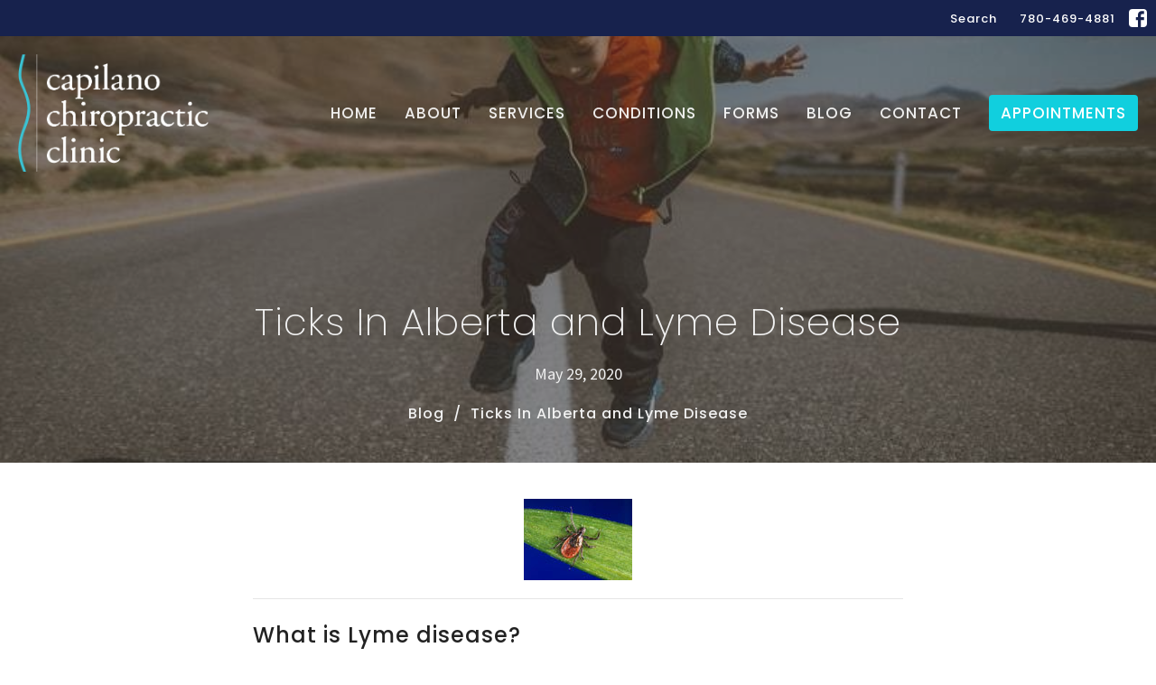

--- FILE ---
content_type: text/html; charset=utf-8
request_url: https://capilanochiropractic.com/blog/ticks-in-alberta-and-lyme-disease
body_size: 8905
content:
<!DOCTYPE html>
<html lang="en">
  <head>
  <meta charset="UTF-8">
  <meta content="IE=edge" http-equiv="X-UA-Compatible"/>
  <meta content="width=device-width, initial-scale=1.0" name="viewport"/>
  <meta content="Capilano Chiropractic Clinic" name="author"/>

  <title>
    Ticks In Alberta and Lyme Disease | Capilano Chiropractic Clinic
  </title>
  <meta content="Edmonton Chiropractor, Knee Pain, Neck Pain, Back Pain, Chiropractic Services In Edmonton, joint pain" name="keywords" />
  <meta content="Your Edmonton Chiropractors at Capilano Chiropractic Clinic. We help you reach your healthcare-related goals. Our chiropractors can help you live a life free from pain, and reach your optimal health." name="description" />
    <meta name="robots" content="index,follow" />
  
    <!-- social meta start -->
  <meta property="og:site_name" content="Capilano Chiropractic Clinic" />
  <meta property="og:title" content="" />
  <meta property="og:url" content="https://capilanochiropractic.com/blog/ticks-in-alberta-and-lyme-disease"/>
  <link rel="canonical" href="https://capilanochiropractic.com/blog/ticks-in-alberta-and-lyme-disease">

  <meta property="og:type" content="article" />
  <meta property="og:description" content="" />
    <meta property="og:image" content="https://capilanochiropractic.com/df_media/W1siZiIsIjIwMjQvMDIvMTgvMTgvMTQvMTkvOGUyN2VhMjUtMGNkOS00M2FhLThhNTctZmFjNGEwOTBlZTYzL2g5OTkxMDMzdHQuanBnIl1d/h9991033tt.jpg?sha=ba1ce3a9e9aacc71" />
    <meta property="og:image:width" content="120" />
    <meta property="og:image:height" content="90" />
  <meta itemprop="name" content="">
<!-- social meta end -->

  <link href="https://d2t6o06vr3cm40.cloudfront.net/2023/05/05/02/06/22/7fc4da40-fb79-4d5b-b0b2-52c39896a2ed/CapilanoChiro2.png" rel="shortcut icon" type="image/x-icon" />
  <meta name="csrf-param" content="authenticity_token" />
<meta name="csrf-token" content="2wrRpMTD0gL44XlcRWEJ+gnMU/kSRy76yR9gjEjh0dslv61riQD76Fd1sVq50r/R9qJZTRSlznMHsuileTYD1A==" />

  <link rel="stylesheet" media="all" href="/assets/application-b0e5c1309ec155e0d41937111b9b480ef864a99845c8d2138af7f7dcc8065a42.css" />
<link rel="stylesheet" media="all" href="https://fonts.googleapis.com/css2?family=Material+Symbols+Outlined:opsz,wght,FILL,GRAD@24,200,0,0" />
  <link rel="stylesheet" media="all" href="/themes/stylesheet.css?timestamp=2025-12-11+14%3A20%3A39+-0800" />
  <link rel="stylesheet" media="all" href="/assets/overrides-e1fa0735c16e6924e3da047b6a198a286f8d94e63c25ab8d33612351c583d83f.css" />
  <link rel="stylesheet" media="print" href="/assets/print-f5a25481c048167b4d9d530927f5328ef0bdef89750d1076f8f566d5141e1feb.css" />

    <link href="https://fonts.googleapis.com/css?family=Poppins:200,200i,500,500i" rel="stylesheet" type="text/css" />
    <link href="https://fonts.googleapis.com/css?family=Source+Sans+Pro:400,400i,700,700i" rel="stylesheet" type="text/css" />

  <script>
    // Configure sentryOnLoad before adding the Loader Script
    window.sentryOnLoad = function () {
      Sentry.init({
        environment: "production",
        initialScope: {
          tags: {
            "organization.id": "11022",
            aspect: "frontend"
          }
        }
      });
    };
  </script>
  <script
    src="https://js.sentry-cdn.com/94b09a2c1e465a745170fd2d8fd6138d.min.js"
    crossorigin="anonymous"
  ></script>

    <script src="/assets/application-b1fcaa2689cc89550b28a85ea44103cc209d81fe205f90a860b980e116b11b69.js"></script>

  <script>
    if (typeof tinymce !== 'undefined') { tinymce.util.XHR.on('beforeSend', setupTinyMCEHeaders); }
  </script>


      <script
        async
        src="https://www.googletagmanager.com/gtag/js?id=UA-164235873-1"
      ></script>
      <script>
          /* One or more of the GA accounts are used internally for platform tracking */
        window.dataLayer = window.dataLayer || [];
        function gtag(){dataLayer.push(arguments);}
        gtag('js', new Date());
          gtag('config', 'UA-164235873-1');
          gtag('config', 'G-7KWN4PCCYC');
          gtag('config', 'GTM-PR9B4PVX');
      </script>

  
</head>

  <body
    class="
      body_blog_post_16
      scroll-to-anchor  
      
      
      
      relative d-flex flex-column
    "
    
  >
    



    

    <div class="js-menus w-100 h-0 z-index-1 js-main-menu-opaque sticky-navbar  bg-none z-index-navbar">
        <nav
    class="
      header-layout-topbar relative px-1 bg-primary
       %>
    "
  >
      <div
        class="pos pos-cover bg-primary"
      ></div>
    <ul class="topbar-nav topbar-right">

        <li class="mr-auto">
          
        </li>




        <li>
          <a class="btn btn-link-primary-counter btn-sm" href="/search">Search</a>
        </li>


        <li>
          <a class="btn btn-link-primary-counter btn-sm" href="tel:+17804694881">780-469-4881</a>
        </li>


          

  <li class="social-icon-list-item ">
    <a class="svg-link social-icon-link" target="_blank" title="Social Link: Facebook (opens in new window)" href="https://www.facebook.com/pages/category/chiropractor/capilano-chiropractic-clinic-334412560323237/">
      <svg xmlns="http://www.w3.org/2000/svg" xmlns:xlink="http://www.w3.org/1999/xlink" x="0px" y="0px" width="24" height="24" viewBox="0 0 24 24" style="enable-background:new 0 0 24 24;" xml:space="preserve" class="social-icon-svg topbar-svg-sm">
<path d="M24,0v24H0V0H24z M20,2.7h-3.3c-2.5,0-4.7,2.1-4.7,4.7v3.3H9.3v4H12V24h4v-9.3h4v-4h-4V8c0-0.8,0.5-1.3,1.3-1.3H20V2.7z"></path>
</svg>

</a>  </li>


    </ul>
  </nav>

      <div class="sticky-navbar-placeholder" style="display: none;"></div>


<nav id="main_menu" class="relative bg-primary bg-none p-2 p-md-3">
  <div class="bg-primary pos pos-cover js-main-menu-background-opacity" style="--main-menu-opacity: 0.0;"></div>
  <div class="d-md-flex flex-wrap ">
    <div class="relative d-flex d-md-block mr-md-3 flex-shrink-0">
      
    <a class="main-menu-logo main-menu-rycroft-logo " href="/">
      <img alt="Capilano Chiropractic Clinic" class="logo-size-large" src="https://d2t6o06vr3cm40.cloudfront.net/2021/12/09/15/37/57/199112fa-2094-438a-abf5-846692df8a38/CapilanoChiro2.png" />
</a>
      <button type="button" class="btn bg-none p-1 border-0 main-menu-hidden-md ml-auto collapsed pr-0" data-toggle="collapse" data-target="#main_menu_collapse" aria-expanded="false">
  <span class="sr-only">Toggle navigation</span>
  <span class="svg-link">
    <svg xmlns="http://www.w3.org/2000/svg" height="24" viewBox="0 0 24 24" width="24">
    <path d="M0 0h24v24H0z" fill="none"></path>
    <path d="M3 18h18v-2H3v2zm0-5h18v-2H3v2zm0-7v2h18V6H3z"></path>
</svg>
 Menu
  </span>
</button>

    </div>

    <div class="collapse main-menu-collapse-md ml-auto text-center" id="main_menu_collapse">
      <ul class="main-menu-list main-menu-rycroft-list align-items-md-center">
          
  <li class="menu-item">
    <a class="menu-link " href="/">Home</a>
  </li>


          
  <li class="menu-item">
    <a class="menu-link " href="/about-us">About</a>
  </li>


          
  <li class="menu-item">
    <a class="menu-link " href="/pages/our-services">Services</a>
  </li>


          
  <li class="menu-item">
    <a class="menu-link " href="/collections/conditions">Conditions</a>
  </li>


          
  <li class="menu-item">
    <a class="menu-link " href="/pages/forms">Forms</a>
  </li>


          
  <li class="menu-item">
    <a class="menu-link " href="/blog">Blog</a>
  </li>


          
  <li class="menu-item">
    <a class="menu-link " href="/contact">Contact</a>
  </li>


          
  <li class="menu-item">
    <a class="menu-link " href="/schedule-an-appointment">Appointments</a>
  </li>


      </ul>

      

    </div>
  </div>
</nav>

    </div>


          <div class="header relative d-flex py-3 py-md-5 bg-cover bg-none overflow-hidden logo-offset-large topbar-offset bg-dark " style="--background-image-url: url(&#39;https://d2t6o06vr3cm40.cloudfront.net/2023/02/09/12/48/08/9785f114-51aa-41e8-8d0e-cd8e3f44d37f/photo-1571210862729-78a52d3779a2.jpeg&#39;); --background-image-url-webp: url(&#39;https://d2t6o06vr3cm40.cloudfront.net/2024/05/10/01/20/34/3ac05fcd-9b2b-403c-b7ec-9c42dda5fdc5/photo-1571210862729-78a52d3779a2.jpeg&#39;); background-position: default; min-height: 50vh;">
  <div class="bg-dark pos pos-cover" style="opacity:0.5;"></div>


  <div class="container relative d-flex flex-column">
    
    <div class="my-auto pt-5">
        <div class="text-center">
          <div class="relative d-inline-block">
            <h1 class="header-heading ">
              <span class="">
                Ticks In Alberta and Lyme Disease
              </span>
            </h1>
          
          </div>
        </div>
        
        
    <div class="d-flex mt-3">
      <div class="mx-auto text-center">
        <div class="d-flex align-items-center header-content-middle relative">
          <div>
              <div class="text-left">
                May 29, 2020
              </div>
          </div>
        </div>
      </div>
    </div>

    </div>

      <div class="text-center pt-3">
          <ol class="header-breadcrumb breadcrumb py-1 text-overflow d-none d-sm-block">
        <li><a href="/blog">Blog</a></li>
        <li class="active">Ticks In Alberta and Lyme Disease</li>
  </ol>

      </div>
    
  </div>

  
  <!--<div class="pos pos-b-1 pos-l-1">
    <button class="js-play-video-button p-2 bg-none border-0 d-none" style="opacity: 0.5;">
    </button>
    <button class="js-pause-video-button p-2 bg-none border-0 d-none" style="opacity: 0.5;">
    </button>
    <div class="js-loading-video-button">
      <div class="d-flex p-2" style="opacity: 0.5;">
      </div>
    </div>
  </div>-->

  
</div>




          <main role="main" class='content flex-grow-1  blog_post_16 clearfix m-0 p-0'>
            



  




<div class="">


    <div class="js-sortable-top">
    </div>

    <div id="page_content" class="relative my-5">
      <div class="container">
        
  <div class="blog post container container-sm border-bottom">

        <div class="letter-box mb-3 pb-3 border-bottom">
      <div class="d-flex align-items-start">
          <img alt="" class="mx-auto " src="https://capilanochiropractic.com/df_media/W1siZiIsIjIwMjQvMDIvMTgvMTgvMTQvMTkvOGUyN2VhMjUtMGNkOS00M2FhLThhNTctZmFjNGEwOTBlZTYzL2g5OTkxMDMzdHQuanBnIl0sWyJwIiwidGh1bWIiLCIxNTAweDc4NFx1MDAzZSJdXQ/h9991033tt.jpg?sha=5c9e702320d979d3" />
      </div>
    </div>



    <div class="article">
      <h3 class="HwSubSectionTitle" data-fingerprint="7c1f29b9" data-fingerprint-exact="93e4584a">What is Lyme disease?</h3>
<p data-fingerprint="7e5b30a1" data-fingerprint-exact="ae67ef32">Lyme disease is an infection that is spread by ticks. You can get Lyme disease if you are bitten by an infected tick. But most people who have had a tick bite don't get Lyme disease. It's still important to see your doctor if you have a tick attached to you that you can't remove.</p>
<h3 class="HwSubSectionTitle" data-fingerprint="b9bd6268" data-fingerprint-exact="886806df">What causes Lyme disease?</h3>
<p data-fingerprint="dd79dff6" data-fingerprint-exact="84db87b8">Lyme disease is caused by bacteria. Infected ticks spread the bacteria by biting people or animals.</p>
<p data-fingerprint="c6d4c135" data-fingerprint-exact="065261a4">Two types of ticks carry the Lyme disease bacteria in Canada. They are:</p>
<ul data-fingerprint="db1d435f" data-fingerprint-exact="78afee56">
<li><a class="HwLinkMultiMedia" data-hwid="aa151396" href="https://myhealth.alberta.ca/health/pages/conditions.aspx?hwid=aa151396&amp;lang=en-ca#aa151396-sec" data-document-type="MultiMedia" data-document-href="aa151396" data-section-href="aa151396-sec" data-articleid="aa151396" data-topicid="aa151396-sec"><span class="HwLinkText">Deer ticks</span></a>. They spread the disease in the eastern and south-central areas of Canada.</li>
<li><a class="HwLinkMultiMedia" data-hwid="zm5033" href="https://myhealth.alberta.ca/health/pages/conditions.aspx?hwid=zm5033&amp;lang=en-ca#zm5033-sec" data-document-type="MultiMedia" data-document-href="zm5033" data-section-href="zm5033-sec" data-articleid="zm5033" data-topicid="zm5033-sec"><span class="HwLinkText">Western black-legged ticks</span></a>. They spread the disease along the Pacific coast, mostly in southern British Columbia.</li>
</ul>
<p data-fingerprint="33d97084" data-fingerprint-exact="a10875e5"><a class="HwLinkMultiMedia" data-hwid="zm6150" href="https://myhealth.alberta.ca/health/pages/conditions.aspx?hwid=zm6150&amp;lang=en-ca#zm6150-sec" data-document-type="MultiMedia" data-document-href="zm6150" data-section-href="zm6150-sec" data-articleid="zm6150" data-topicid="zm6150-sec"><span class="HwLinkText">Remove ticks</span></a> as soon as you notice them. Infected ticks usually don't spread Lyme disease until they have been attached for at least 36 hours.</p>
<h3 class="HwSubSectionTitle" data-fingerprint="961fa8f3" data-fingerprint-exact="f8e5cf9f">What are the symptoms?</h3>
<p data-fingerprint="92fab3b0" data-fingerprint-exact="825ad000">One sign of Lyme disease is a <a class="HwLinkMultiMedia" data-hwid="zm6245" href="https://myhealth.alberta.ca/health/pages/conditions.aspx?hwid=zm6245&amp;lang=en-ca#zm6245-sec" data-document-type="MultiMedia" data-document-href="zm6245" data-section-href="zm6245-sec" data-articleid="zm6245" data-topicid="zm6245-sec"><span class="HwLinkText">round, red rash</span></a> that spreads at the site of a tick bite. This rash can get very large.</p>
<p data-fingerprint="3847e175" data-fingerprint-exact="60f3a80a">Flu-like symptoms are also common. People in the early stages of Lyme disease may feel very tired and have headaches, sore muscles and joints, and a fever.</p>
<p data-fingerprint="3bfc92d2" data-fingerprint-exact="8d11fe6c">These symptoms can start at any time, from 3 days to up to a month after you have been bitten. Some people don't have any symptoms when they are in the early stages of Lyme disease. And they may not even remember getting a tick bite.</p>
<p data-fingerprint="09deb091" data-fingerprint-exact="e5797b5a">If Lyme disease goes untreated, you can have more serious symptoms over time. These include:</p>
<ul data-fingerprint="c3ef8be3" data-fingerprint-exact="03389eb9">
<li>Swelling and joint pain (like <a class="HwLinkDefinition" data-hwid="sta123319" href="https://myhealth.alberta.ca/health/pages/conditions.aspx?hwid=sta123319&amp;lang=en-ca#sta123319-sec" data-document-type="Definition" data-document-href="sta123319" data-section-href="sta123319-sec" data-articleid="sta123319" data-topicid="sta123319-sec"><span class="HwLinkText">arthritis</span></a>).</li>
<li>Tingling and numbness in your hands, feet, and back.</li>
<li>A lack of energy that does not get better.</li>
<li>Trouble focusing your thoughts.</li>
<li>Poor memory.</li>
<li>Weakness or <a class="HwLinkDefinition" data-hwid="stp1255" href="https://myhealth.alberta.ca/health/pages/conditions.aspx?hwid=stp1255&amp;lang=en-ca#stp1255-sec" data-document-type="Definition" data-document-href="stp1255" data-section-href="stp1255-sec" data-articleid="stp1255" data-topicid="stp1255-sec"><span class="HwLinkText">paralysis</span></a> in your face muscles.</li>
</ul>
<h3 class="HwSubSectionTitle" data-fingerprint="56e41e0c" data-fingerprint-exact="3541aae6">How is Lyme disease diagnosed?</h3>
<p data-fingerprint="3e0967f9" data-fingerprint-exact="d2072beb">Your doctor will ask you questions about your symptoms. Your doctor will also ask about your activities to try to find out if you have been around infected ticks. You may have a blood test to see if you have certain <a class="HwLinkDefinition" data-hwid="sta123301" href="https://myhealth.alberta.ca/health/pages/conditions.aspx?hwid=sta123301&amp;lang=en-ca#sta123301-sec" data-document-type="Definition" data-document-href="sta123301" data-section-href="sta123301-sec" data-articleid="sta123301" data-topicid="sta123301-sec"><span class="HwLinkText">antibodies</span></a> in your blood that could mean you have the disease.</p>
<h3 class="HwSubSectionTitle" data-fingerprint="f303adcf" data-fingerprint-exact="a71c376a">How is it treated?</h3>
<p data-fingerprint="fc44044f" data-fingerprint-exact="36f47de6">The main treatment for Lyme disease is <a class="HwLinkDefinition" data-hwid="sta123268" href="https://myhealth.alberta.ca/health/pages/conditions.aspx?hwid=sta123268&amp;lang=en-ca#sta123268-sec" data-document-type="Definition" data-document-href="sta123268" data-section-href="sta123268-sec" data-articleid="sta123268" data-topicid="sta123268-sec"><span class="HwLinkText">antibiotics</span></a>. These medicines usually cure Lyme disease within 3 weeks of starting treatment.</p>
<p data-fingerprint="4506c3a2" data-fingerprint-exact="e2d9e2dd">It's important to get treatment for Lyme disease as soon as you can. If it goes untreated, Lyme disease can lead to problems with your skin, joints, nervous system, and heart. These can occur weeks, months, or even years after your tick bite. The problems often get better with antibiotics, but in rare cases they can last the rest of your life.</p>
<h3 class="HwSubSectionTitle" data-fingerprint="13bcbb78" data-fingerprint-exact="6ee72750">Can you prevent Lyme disease?</h3>
<p data-fingerprint="f515322a" data-fingerprint-exact="dc183c7c">The best way to prevent Lyme disease is to protect yourself from ticks. Cover up as much skin as you can when you're going to be in wooded or grassy areas. Wear a hat, a long-sleeved shirt, and long pants with the legs tucked into your socks. And keep in mind that it's easier to see ticks on light-coloured clothes.</p>
<p data-fingerprint="0f07b019" data-fingerprint-exact="3222a613">Use a bug repellent that has the chemical DEET to keep away ticks. Use products that contain 0.5% permethrin on your clothing and outdoor gear, such as your tent. You can also buy clothing already treated with permethrin. Permethrin is not available as an insect repellent in Canada, but travel health clinics may be able to advise you on how to buy permethrin or permethrin-treated gear.</p>
<p data-fingerprint="7da684bd" data-fingerprint-exact="a42ff3ee">Check your pets for ticks after they've been outside. You can't get Lyme disease from your pet. But your pet can bring infected ticks inside. These ticks can fall off your pet and attach to you. Check your clothing and outdoor gear after you have been outside. Remove any ticks you find. Then put your clothing in a clothes dryer on high heat for 1 hour to kill any ticks that might remain.</p>
<p data-fingerprint="7da684bd" data-fingerprint-exact="a42ff3ee">All of this information is courtesy of the Alberta Health Website. Please visit this website for more information on Ticks and Lyme Disease:&nbsp;</p>
<p data-fingerprint="7da684bd" data-fingerprint-exact="a42ff3ee"><a href="https://myhealth.alberta.ca/health/pages/conditions.aspx?Hwid=hw77226" target="_blank" title="Lyme Disease and Ticks">https://myhealth.alberta.ca/health/pages/conditions.aspx?Hwid=hw77226</a></p>
    </div>

    



    

  </div>

  <div class="container row">
    <h2 class="col-12 mt-4 mb-0">Recent Posts</h2>
      <div class="col-sm-4 mt-4">
        <a class="d-block" href="/blog/the-role-of-chiropractic-care-in-sports-injury-prevention">
          <img alt="The Role of Chiropractic Care in Sports Injury Prevention" src="https://capilanochiropractic.com/df_media/W1siZiIsIjIwMjUvMDMvMjgvMjEvMDEvNTAvNjIzNjdjZTEtMTBhNi00NzMxLWI2MGMtZTAwOWI3MWM4NjFmL0NoaXJvIDguanBnIl0sWyJwIiwidGh1bWIiLCI2NzB4MzUwIyJdXQ/Chiro%208.jpg?sha=cbc4419c72e4b749" />
          <div class="relative">
            <h3 class="my-1 pt-2">The Role of Chiropractic Care in Sports Injury Prevention</h3>
            <div class="text-body">Jun  1, 2025</div>
          </div>
</a>      </div>
      <div class="col-sm-4 mt-4">
        <a class="d-block" href="/blog/the-power-of-walking-simple-steps-to-boost-your-daily-activity">
          <img alt="The Power of Walking: Simple Steps to Boost Your Daily Activity" src="https://capilanochiropractic.com/df_media/W1siZiIsIjIwMjUvMDMvMDcvMTkvMTQvNDIvMDQzYTUwMmQtN2E0OC00YmJiLThlZGUtNWE3YTU4OTc5ZDQxL0FMIDYuanBnIl0sWyJwIiwidGh1bWIiLCI2NzB4MzUwIyJdXQ/AL%206.jpg?sha=6e07f84062866bb1" />
          <div class="relative">
            <h3 class="my-1 pt-2">The Power of Walking: Simple Steps to Boost Your Daily Activity</h3>
            <div class="text-body">May  1, 2025</div>
          </div>
</a>      </div>
      <div class="col-sm-4 mt-4">
        <a class="d-block" href="/blog/why-rest-isnt-always-best-active-recovery-for-low-back-pain">
          <img alt="Why Rest Isn&#39;t Always Best: Active Recovery for Low Back Pain" src="https://capilanochiropractic.com/df_media/W1siZiIsIjIwMjUvMDIvMTkvMjIvMjcvNDYvODg1ZmNjMDUtNWUyNC00ZjFiLWFjNzktNzE3YmEyZGI1MmQ1L0NoaXJvIDcuanBnIl0sWyJwIiwidGh1bWIiLCI2NzB4MzUwIyJdXQ/Chiro%207.jpg?sha=e28250377cbd27dc" />
          <div class="relative">
            <h3 class="my-1 pt-2">Why Rest Isn&#39;t Always Best: Active Recovery for Low Back Pain</h3>
            <div class="text-body">Apr  1, 2025</div>
          </div>
</a>      </div>
  </div>

      </div>
    </div>


</div>

  <span class="js-display-page-position-bottom"></span>

  


          </main>



          <div class="footer footer-sayward bg-none bg-primary">
  <div class="bg-footer pt-3" style=" min-height: 30vh;">
    <div class="bg-primary pos pos-cover" style="opacity:1.0;"></div>
    <div class="relative container">
      <div class="d-sm-flex row">
          <div class="col-sm-4 col-md-3 pr-5 text-center text-sm-left">
            <img alt="logo" class="mb-4" style="max-height: 200px;" src="/df_media/W1siZiIsIjIwMjAvMDQvMjgvMTAvMjMvMDEvMjc5YzQ1NWQtY2VlMC00NDVkLTg2MWItZjBmZDY4N2FhY2JhL0NhcGlsYW5vQ2hpcm8yLnBuZyJdLFsicCIsInRyaW0iXSxbInAiLCJ0aHVtYiIsIjYwMHg2MDBcdTAwM2UiXV0?sha=0901ec7fb5b07b31" />
            

          </div>
        <div class="col-sm-8 col-md-9">
            <ul class="list-unstyled d-sm-flex flex-wrap footer-main-menu">
              
  
    
          <li class="menu-item list-mr-4 mb-sm-3">
      <a class="menu-link" href="/">Home</a>
  </li>

          <li class="menu-item list-mr-4 mb-sm-3">
      <a class="menu-link" href="/about-us">About</a>
  </li>

          <li class="menu-item list-mr-4 mb-sm-3">
      <a class="menu-link" href="/pages/our-services">Services</a>
  </li>

          <li class="menu-item list-mr-4 mb-sm-3">
      <a class="menu-link" href="/collections/conditions">Conditions</a>
  </li>

          <li class="menu-item list-mr-4 mb-sm-3">
      <a class="menu-link" href="/pages/forms">Forms</a>
  </li>

          <li class="menu-item list-mr-4 mb-sm-3">
      <a class="menu-link" href="/blog">Blog</a>
  </li>

          <li class="menu-item list-mr-4 mb-sm-3">
      <a class="menu-link" href="/contact">Contact</a>
  </li>

          <li class="menu-item list-mr-4 mb-sm-3">
      <a class="menu-link" href="/schedule-an-appointment">Appointments</a>
  </li>

    
  

              
  
    
          <li class="menu-item list-mr-4">
      <a class="menu-link" href="/privacy-policy">Privacy Policy</a>
  </li>

          <li class="menu-item list-mr-4">
      <a class="menu-link" href="/terms-and-conditions">Terms And Conditions</a>
  </li>

    
  

            </ul>
              <hr class="footer-main-menu-hr">
          <div class="d-sm-flex row flex-wrap">
            

            

            

<div class="col-sm-6 col-md-4 col-lg-3 mb-5">
      <ul class="list-unstyled mb-0 ">
          <li class="mb-2">
              <h2 class="footer-heading ">Location</h2>
            <div class="footer-text">
              7107 - 101 Avenue
                <br/>
                Edmonton, AB
                <br/>
                T6A 0H9 Canada
                <br/>
                <a target="_blank" aria-label="Map opens in new window" href="https://goo.gl/maps/keBmpVUSznmsL7Cu8">View Map</a>
            </div>
          </li>
      </ul>

</div>

            
  <div class="col-sm-6 col-md-4 col-lg-3 mb-5">
    <h2 class="footer-heading ">Office Hours</h2>
    <div class="footer-text mb-3">
      <p>Mon  8:30 AM - 6:00 PM
<br />Tue   8:30 AM - 6:00 PM
<br />Wed  8:30 AM - 2:00 PM
<br />Thu   8:30 AM - 6:00 PM
<br />Fri     8:30 AM - 4:30 PM
<br />Sat	  8:30 AM - 1:00 PM
<br />Sun        Closed</p>
    </div>
  </div>

            
  <div class="col-sm-6 col-md-4 col-lg-6 mb-5">
      <h2 class="footer-heading ">Contact</h2>

    <ul class="list-unstyled footer-text ">
        <li class="mt-1 d-sm-flex">
          <p><span class="footer-item-label mr-1">Phone:</span><br /><a href="tel:+17804694881">780-469-4881</a></p>
        </li>
          <li class="mt-1 d-sm-flex">
            
            <p><span class="footer-item-label mr-1"><span class="translation_missing" title="translation missing: en.ui.fax">Fax</span>:</span><br />780-466-3374</p>
          </li>

        <li class="mt-1 d-sm-flex">
          
          <p><span class="footer-item-label mr-1">Email:</span><br /><a encode="javascript" class="word-break-all" href="/cdn-cgi/l/email-protection#197a786970757877767a71706b76696b787a6d707a597e74787075377a7674"><span class="__cf_email__" data-cfemail="8be8eafbe2e7eae5e4e8e3e2f9e4fbf9eae8ffe2e8cbece6eae2e7a5e8e4e6">[email&#160;protected]</span></a></p>
        </li>
    </ul>
  </div>

          </div>
        </div>
      </div>
      

  <div class="mb-3">
    <ul class="list-unstyled d-flex mb-0 justify-content-center justify-content-sm-start">
      

  <li class="social-icon-list-item list-mr-3 rounded-sm overflow-hidden d-flex">
    <a class="svg-link social-icon-link" target="_blank" title="Social Link: Facebook (opens in new window)" href="https://www.facebook.com/pages/category/chiropractor/capilano-chiropractic-clinic-334412560323237/">
      <svg xmlns="http://www.w3.org/2000/svg" xmlns:xlink="http://www.w3.org/1999/xlink" x="0px" y="0px" width="24" height="24" viewBox="0 0 24 24" style="enable-background:new 0 0 24 24;" xml:space="preserve" class="social-icon-svg footer-social-icon">
<path d="M24,0v24H0V0H24z M20,2.7h-3.3c-2.5,0-4.7,2.1-4.7,4.7v3.3H9.3v4H12V24h4v-9.3h4v-4h-4V8c0-0.8,0.5-1.3,1.3-1.3H20V2.7z"></path>
</svg>

</a>  </li>

    </ul>
  </div>

      
  <div class="mt-3">
    <div class="d-sm-flex mb-3 align-items-center">
        <div class="list-mr-3 mb-3 mb-sm-0 text-center">
          <a href='https://janewebsites.com/' target='_blank' class='d-block'>
              <img alt="Site Powered By Jane Websites" style="max-width: 150px; max-height: 100px;" src="https://d2t6o06vr3cm40.cloudfront.net/affiliates-logos/jane_websites_logo_white.png" />



          </a>
        </div>
    </div>
  </div>

    </div>
  </div>
  <div class="py-3 bg-primary-tone ">
    <div class="container d-sm-flex align-items-center">
      <div class="small text-center text-sm-left mb-3 mb-sm-0">
  &copy; 2026 Capilano Chiropractic Clinic. All Rights Reserved.
    | 
  <a data-toggle="modal" data-target="#modal-window" class="" data-remote="true" href="/login">Login</a>

</div>


    </div>
  </div>
</div>




    <div id="modal-window" class="modal fade" role="dialog" aria-hidden="true">
      <div class="modal-dialog d-flex align-items-center justify-content-center" role="document">
        <div class="modal-content flex-basis-100">
          <div class="modal-header">
            <button type="button" class="close" data-dismiss="modal" aria-label="Close"><span aria-hidden="true">&times;</span></button>
          </div>
          <div class="modal-inside p-1"></div>
        </div>
      </div>
    </div>


    
      <script data-cfasync="false" src="/cdn-cgi/scripts/5c5dd728/cloudflare-static/email-decode.min.js"></script><script>
    $(function(){
      sticky_navbar();
    });
  </script>

    <div id="breakpoints">
      <div class="hidden-xs"></div>
      <div class="hidden-sm"></div>
      <div class="hidden-md"></div>
      <div class="hidden-lg"></div>
    </div>
    <![CDATA[[base64]]]>

    
    
  <script defer src="https://static.cloudflareinsights.com/beacon.min.js/vcd15cbe7772f49c399c6a5babf22c1241717689176015" integrity="sha512-ZpsOmlRQV6y907TI0dKBHq9Md29nnaEIPlkf84rnaERnq6zvWvPUqr2ft8M1aS28oN72PdrCzSjY4U6VaAw1EQ==" data-cf-beacon='{"version":"2024.11.0","token":"0540a5b51864460c9cba308be0b01dc7","r":1,"server_timing":{"name":{"cfCacheStatus":true,"cfEdge":true,"cfExtPri":true,"cfL4":true,"cfOrigin":true,"cfSpeedBrain":true},"location_startswith":null}}' crossorigin="anonymous"></script>
</body>
</html>
